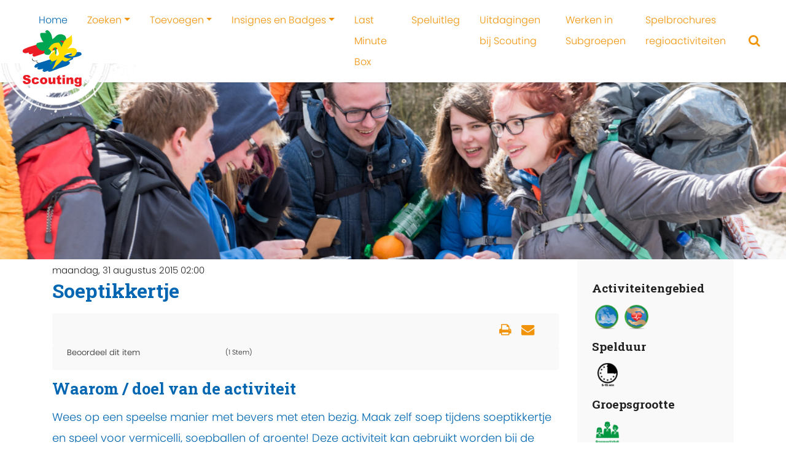

--- FILE ---
content_type: text/html; charset=utf-8
request_url: https://activiteitenbank.scouting.nl/component/k2/item/215-soeptikkertje
body_size: 7412
content:

<!DOCTYPE html>
<html prefix="og: http://ogp.me/ns#" xmlns="http://www.w3.org/1999/xhtml" xml:lang="nl-nl" lang="nl-nl" dir="ltr">
    <head>
        <meta name="viewport" content="width=device-width, initial-scale=1, shrink-to-fit=no" />
        <base href="https://activiteitenbank.scouting.nl/component/k2/item/215-soeptikkertje" />
	<meta http-equiv="content-type" content="text/html; charset=utf-8" />
	<meta name="keywords" content="Bewegingsspel,Energizer" />
	<meta name="author" content="Super User" />
	<meta property="og:url" content="https://activiteitenbank.scouting.nl/component/k2/item/215-soeptikkertje" />
	<meta property="og:type" content="article" />
	<meta property="og:title" content="Soeptikkertje" />
	<meta property="og:description" content="Wees op een speelse manier met bevers met eten bezig. Maak zelf soep tijdens soeptikkertje en speel voor vermicelli, soepballen of groente! Deze activiteit kan gebruikt worden bij de Rozemarijn badge. Waarom / doel van de activiteit Wees op een speelse manier met bevers met eten bezig. Maak zelf soe..." />
	<meta name="twitter:card" content="summary" />
	<meta name="twitter:title" content="Soeptikkertje" />
	<meta name="twitter:description" content="Wees op een speelse manier met bevers met eten bezig. Maak zelf soep tijdens soeptikkertje en speel voor vermicelli, soepballen of groente! Deze activiteit kan gebruikt worden bij de Rozemarijn badge...." />
	<meta name="description" content="Wees op een speelse manier met bevers met eten bezig. Maak zelf soep tijdens soeptikkertje en speel voor vermicelli, soepballen of groente! Deze activ..." />
	<meta name="generator" content="Joomla! - Open Source Content Management" />
	<title>Soeptikkertje</title>
	<link href="/component/k2/item/215-soeptikkertje" rel="canonical" />
	<link href="/templates/scoutingtc4/favicon.ico" rel="shortcut icon" type="image/vnd.microsoft.icon" />
	<link href="https://cdn.jsdelivr.net/npm/magnific-popup@1.1.0/dist/magnific-popup.min.css" rel="stylesheet" type="text/css" />
	<link href="/templates/scoutingtc4/css/bootstrap.min.css" rel="stylesheet" type="text/css" />
	<link href="/templates/scoutingtc4/css/font-awesome.min.css" rel="stylesheet" type="text/css" />
	<link href="/templates/scoutingtc4/css/template.css" rel="stylesheet" type="text/css" />
	<link href="/templates/scoutingtc4/css/colors.css" rel="stylesheet" type="text/css" />
	<link href="/templates/scoutingtc4/css/custom.css" rel="stylesheet" type="text/css" />
	<style type="text/css">

                        /* K2 - Magnific Popup Overrides */
                        .mfp-iframe-holder {padding:10px;}
                        .mfp-iframe-holder .mfp-content {max-width:100%;width:100%;height:100%;}
                        .mfp-iframe-scaler iframe {background:#fff;padding:10px;box-sizing:border-box;box-shadow:none;}
                    			#k2_categories-lbl,
			#k2_categories,
			#k2_categories_chzn { display: none !important; }		div.itemCategory, 
		div.catItemCategory, 
		div.userItemCategory, 
		div.tagItemCategory,
		div.latestItemCategory, 
		a.moduleItemCategory { display: none; }
		.itemFullText { margin-bottom: 15px; }
		.w357-item-categories span { font-weight: 700; }
	</style>
	<script src="/media/jui/js/jquery.min.js?8b963989b734f9276fd1371d2aa607c1" type="text/javascript"></script>
	<script src="/media/jui/js/jquery-noconflict.js?8b963989b734f9276fd1371d2aa607c1" type="text/javascript"></script>
	<script src="/media/jui/js/jquery-migrate.min.js?8b963989b734f9276fd1371d2aa607c1" type="text/javascript"></script>
	<script src="https://cdn.jsdelivr.net/npm/magnific-popup@1.1.0/dist/jquery.magnific-popup.min.js" type="text/javascript"></script>
	<script src="/media/k2/assets/js/k2.frontend.js?v=2.10.3&b=20200429&sitepath=/" type="text/javascript"></script>
	<script src="/templates/scoutingtc4/js/popper.min.js" type="text/javascript"></script>
	<script src="/templates/scoutingtc4/js/bootstrap.min.js" type="text/javascript"></script>
	<script src="/templates/scoutingtc4/js/template.js" type="text/javascript"></script>
	<script type="text/javascript">
		var jQueryW357 = jQuery.noConflict();
		jQueryW357(document).ready(function($){
			$("div.itemCategory").remove(); // remove the "Published in _CATEGORY_NAME_" in component
			$("a.moduleItemCategory").remove(); // remove the "Published in _CATEGORY_NAME_" in module
			$('.k2ItemsBlock li').contents().filter(function() { return this.nodeType == 3; }).remove(); // remove the text "in" in module
		});
	</script>
	<script type="application/ld+json">

                {
                    "@context": "https://schema.org",
                    "@type": "Article",
                    "mainEntityOfPage": {
                        "@type": "WebPage",
                        "@id": "https://activiteitenbank.scouting.nl/component/k2/item/215-soeptikkertje"
                    },
                    "url": "https://activiteitenbank.scouting.nl/component/k2/item/215-soeptikkertje",
                    "headline": "Soeptikkertje",
                    "datePublished": "2015-08-31 00:00:00",
                    "dateModified": "2025-11-22 11:58:51",
                    "author": {
                        "@type": "Person",
                        "name": "Super User",
                        "url": "https://activiteitenbank.scouting.nl/component/k2/itemlist/user/269-superuser"
                    },
                    "publisher": {
                        "@type": "Organization",
                        "name": "Activiteitenbank",
                        "url": "https://activiteitenbank.scouting.nl/",
                        "logo": {
                            "@type": "ImageObject",
                            "name": "Activiteitenbank",
                            "width": "",
                            "height": "",
                            "url": "https://activiteitenbank.scouting.nl/"
                        }
                    },
                    "articleSection": "https://activiteitenbank.scouting.nl/component/k2/itemlist/category/39-buiten",
                    "keywords": "Bewegingsspel,Energizer",
                    "description": "",
                    "articleBody": "Waarom / doel van de activiteit Wees op een speelse manier met bevers met eten bezig. Maak zelf soep tijdens soeptikkertje en speel voor vermicelli, soepballen of groente! Deze activiteit kan gebruikt worden bij de Rozemarijn badge. Beschrijving van de activiteit Rozemarijn is soep aan het maken en denkt hardop: &quot;Wat heb ik allemaal nodig: groente, soepballetjes, vermicelli.&quot; Ze moet wel goed opletten, want als de soep overkookt, gaat alles weer uit de pan. Teken een grote cirkel op de grond. Dit is de soeppan. Alle kinderen staan buiten de pan en zijn verdeeld in gelijke groepjes. Soepballen, groente en vermicelli. Er is één tikker. De leiding roept &quot;Alle groenten in de soep!&quot;, waarna alle groente probeert in de soeppan te komen. De tikker moet nu zo snel mogelijk alle groenten tikken. Als ze getikt zijn, moeten ze terug naar het beginpunt. Zo gaat het ook met de andere ingrediënten. De leiding kan ook roepen &quot;De soep kookt over!&quot;. Dan mag iedereen weer uit de pan. Wissel regelmatig de tikker! Benodigd materiaal Geen Tips Om aan te geven wanneer de soep overkookt kun je een kookwekker gebruiken. Extra leuk om na afloop daadwerkelijk soep te regelen en die gezamenlijk op te eten."
                }
                
	</script>

		<link href="https://fonts.googleapis.com/css2?family=Roboto+Slab:wght@700&display=swap" rel="stylesheet"> 
                <!--[if lt IE 9]>
                <script src="/media/jui/js/html5.js"></script>
        <![endif]-->
          
          <!-- Global site tag (gtag.js) - Google Analytics -->
<script async src="https://www.googletagmanager.com/gtag/js?id=G-9S21MVH08T"></script>
<script>
  window.dataLayer = window.dataLayer || [];
  function gtag(){dataLayer.push(arguments);}
  gtag('js', new Date());

  gtag('config', 'G-9S21MVH08T');
</script>
          
    </head>
    <body class="mblauw soranje">
	    
	    <nav id="tc4-nav" class="navbar navbar-light fixed-top navbar-expand-lg">
		    		    
		    <div class="container-fluid ">			    	

				<div id="tc4-logo" class="navbar-brand mr-auto">			        
					<a class="navbar-brand logostamp" href="https://activiteitenbank.scouting.nl/">
													<img class="scoutinglogo" src="https://activiteitenbank.scouting.nl//templates/scoutingtc4/images/snl-logo.svg"alt="">
											</a>
				</div>
				
				<div id="tc4-headermessage" class="flex-grow-1">
								</div>

				<div id="tc4-buttons" class="">

						
						<a href="/zoeken/zoek-een-activiteit" class="search"><i id="tc4-navbar-search-icon" class="fa fa-search fa-2x"></i></a> 		 
										
										
																				
					<button class="navbar-toggler navbar-toggler-right" type="button" data-toggle="collapse" data-target="#navbarSupportedContent" aria-controls="navbarSupportedContent" aria-expanded="false" aria-label="Toggle navigation">
	<!--					<span class="navbar-toggler-icon"></span> -->
						<i id="tc4-navbar-toggler-icon" class="fa fa-bars fa-2x"></i>
					</button>
				</div>
				
        		<div class="collapse navbar-collapse" id="navbarSupportedContent">
                	
<ul class="menu navbar-nav ml-auto">
<li class="nav-item item-101 current active"><a class="active nav-link" href="/"  >Home</a></li><li class="nav-item item-441 deeper parent dropdown"><a href="/zoeken/zoek-een-activiteit" class="nav-link dropdown-toggle" data-toggle="dropdown">Zoeken</a><ul class="nav-child unstyled dropdown-menu"><li class="nav-item item-148"><a class="dropdown-item" href="/zoeken/zoek-een-activiteit"  >Activiteit zoeken</a></li><li class="nav-item item-159"><a class="dropdown-item" href="/zoeken/kampthema-s"  >Kampen en kampthema's zoeken</a></li><li class="nav-item item-451"><a class="dropdown-item" href="/zoeken/tags"  >Tags</a></li></ul></li><li class="nav-item item-442 deeper parent dropdown"><a href="/toevoegen/activiteit-toevoegen" class="nav-link dropdown-toggle" data-toggle="dropdown">Toevoegen</a><ul class="nav-child unstyled dropdown-menu"><li class="nav-item item-125"><a class="dropdown-item" href="/toevoegen/activiteit-toevoegen"  >Activiteit toevoegen</a></li><li class="nav-item item-160"><a class="dropdown-item" href="/toevoegen/kampthema-toevoegen"  >Kamp(thema) toevoegen</a></li></ul></li><li class="nav-item item-152 deeper parent dropdown"><a class="nav-link dropdown-toggle" href="/insignes-en-badges"  data-toggle="dropdown">Insignes en Badges</a><ul class="nav-child unstyled dropdown-menu"><li class="nav-item item-452"><a class="dropdown-item" href="/insignes-en-badges/hoe-werkt-het"  >Hoe werkt het?</a></li><li class="nav-item item-449"><a class="dropdown-item" href="/insignes-en-badges/nieuwe-insignes"  >Nieuwe insignes</a></li><li class="nav-item item-450"><a class="dropdown-item" href="/insignes-en-badges/jaarinsignes"  >Jaarinsignes</a></li><li class="nav-item item-456"><a class="dropdown-item" href="/insignes-en-badges/buiten-gewone-insignes"  >Buiten gewone insignes</a></li><li class="nav-item item-344"><a class="dropdown-item" href="/insignes-en-badges/bevers"  >Beverbadges</a></li><li class="nav-item item-353"><a class="dropdown-item" href="/insignes-en-badges/explorers"  >Explorer jaarbadges</a></li><li class="nav-item item-356"><a class="dropdown-item" href="/insignes-en-badges/roverscouts"  >Roverscouts uitdagingenbadge en partenza-dasring</a></li><li class="nav-item item-454"><a class="dropdown-item" href="/insignes-en-badges/oude-insignes"  >Oude insignes</a></li></ul></li><li class="nav-item item-446"><a class="nav-link" href="/last-minute-box"  >Last Minute Box</a></li><li class="nav-item item-151"><a class="nav-link" href="/speluitleg"  >Speluitleg</a></li><li class="nav-item item-153"><a class="nav-link" href="/scouts-met-een-beperking"  >Uitdagingen bij Scouting</a></li><li class="nav-item item-447"><a class="nav-link" href="/werken-in-subgroepen"  >Werken in Subgroepen</a></li><li class="nav-item item-457"><a class="nav-link" href="/spelbrochures-regioactiviteiten"  >Spelbrochures regioactiviteiten</a></li></ul>

	            </div>
	                     
	        </div>
	    </nav>
	    
        <div class="mainbody">
            <div class="content">	
	           
                <div id="tc4-hero" class="container-fluid px-0">
	                <div class="row no-gutters">
		                <div class="col">
															<div class="defaultbanner laag" style="background-image:url(https://activiteitenbank.scouting.nl/templates/scoutingtc4/images/default-slide.jpg)"></div>								
									                </div>
	                </div>
                </div>

                <div class="container">


                                        
                </div>

                
				<div class="container">

                                       
                                        
                    <div id="tc4-maincontent" class="row">
                        <main id="content" role="main" class="col-md-8 col-lg-9">
                            <div id="system-message-container">
	</div>

                            <!-- Start K2 Item Layout -->
<span id="startOfPageId215"></span>

<div id="k2Container" class="itemView">
    <!-- Plugins: BeforeDisplay -->
    
    <!-- K2 Plugins: K2BeforeDisplay -->
    
    <div class="itemHeader">
                <!-- Date created -->
        <span class="itemDateCreated">
            maandag, 31 augustus 2015 02:00        </span>
        
                <!-- Item title -->
        <h2 class="itemTitle">
            
            Soeptikkertje
                    </h2>
        
            </div>

    <!-- Plugins: AfterDisplayTitle -->
    
    <!-- K2 Plugins: K2AfterDisplayTitle -->
    
        <div class="itemToolbar">
        <ul>
                        <!-- Font Resizer -->
            <li>
                <span class="itemTextResizerTitle">lettergrootte</span>
                <a href="#" id="fontDecrease">
                    <span>lettergrootte verkleinen</span>
                </a>
                <a href="#" id="fontIncrease">
                    <span>Lettergrootte verkleinen</span>
                </a>
            </li>
            
                        <!-- Print Button -->
            <li>
                <a class="itemPrintLink" rel="nofollow" href="/component/k2/item/215-soeptikkertje?tmpl=component&amp;print=1" onclick="window.open(this.href,'printWindow','width=900,height=600,location=no,menubar=no,resizable=yes,scrollbars=yes'); return false;">
                    <span>Print</span>
                </a>
            </li>
            
                        <!-- Email Button -->
            <li>
                <a class="itemEmailLink" rel="nofollow" href="/component/mailto/?tmpl=component&amp;template=scoutingtc4&amp;link=73e0114e213f860647e8f09c584591cf8fc86987" onclick="window.open(this.href,'emailWindow','width=400,height=350,location=no,menubar=no,resizable=no,scrollbars=no'); return false;">
                    <span>E-mailadres</span>
                </a>
            </li>
            
                        <!-- Item Social Button -->
            <li>
                <a href="whatsapp://send" data-text="Bekijk deze Scouting activiteit:" data-href="" class="wa_btn wa_btn_s" style="display:none">Share</a>            </li>
            
            
            
                    </ul>
        <div class="clr"></div>
    </div>
    
        <!-- Item Rating -->
    <div class="itemRatingBlock">
        <span>Beoordeel dit item</span>
        <div class="itemRatingForm">
            <ul class="itemRatingList">
                <li class="itemCurrentRating" id="itemCurrentRating215" style="width:100%;"></li>
                <li><a href="#" data-id="215" title="1 van 5 sterren" class="one-star">1</a></li>
                <li><a href="#" data-id="215" title="2 van 5 sterren" class="two-stars">2</a></li>
                <li><a href="#" data-id="215" title="3 van 5 sterren" class="three-stars">3</a></li>
                <li><a href="#" data-id="215" title="4 van 5 sterren" class="four-stars">4</a></li>
                <li><a href="#" data-id="215" title="5 van 5 sterren" class="five-stars">5</a></li>
            </ul>
            <div id="itemRatingLog215" class="itemRatingLog">(1 Stem)</div>
            <div class="clr"></div>
        </div>
        <div class="clr"></div>
    </div>
    
    <div class="itemBody">
        <!-- Plugins: BeforeDisplayContent -->
        
        <!-- K2 Plugins: K2BeforeDisplayContent -->
        
        
        
        
                <!-- Item fulltext -->
        <div class="itemFullText">
            
<h2>Waarom / doel van de activiteit</h2>
<p>Wees op een speelse manier met bevers met eten bezig. Maak zelf soep tijdens soeptikkertje en speel voor vermicelli, soepballen of groente! Deze activiteit kan gebruikt worden bij de Rozemarijn badge.</p>
<h2>Beschrijving van de activiteit</h2>
<p>Rozemarijn is soep aan het maken en denkt hardop: "Wat heb ik allemaal nodig: groente, soepballetjes, vermicelli." Ze moet wel goed opletten, want als de soep overkookt, gaat alles weer uit de pan.</p>
<p>Teken een grote cirkel op de grond. Dit is de soeppan. Alle kinderen staan buiten de pan en zijn verdeeld in gelijke groepjes. Soepballen, groente en vermicelli. Er is één tikker. De leiding roept "Alle groenten in de soep!", waarna alle groente probeert in de soeppan te komen. De tikker moet nu zo snel mogelijk alle groenten tikken. Als ze getikt zijn, moeten ze terug naar het beginpunt. Zo gaat het ook met de andere ingrediënten.</p>
<p>De leiding kan ook roepen "De soep kookt over!". Dan mag iedereen weer uit de pan. Wissel regelmatig de tikker!</p>
<h2>Benodigd materiaal</h2>
<ul>
<li>Geen</li>
</ul>
<h2>Tips</h2>
<ul>
<li>Om aan te geven wanneer de soep overkookt kun je een kookwekker gebruiken.</li>
<li>Extra leuk om na afloop daadwerkelijk soep te regelen en die gezamenlijk op te eten.</li>
</ul>        </div>
        
        
        <div class="clr"></div>

                <!-- Item extra fields -->
        <div class="itemExtraFields">
            <h3>Aanvullende informatie</h3>
            <ul>
                                                <li class="even typeTextfield group1 aliasQRcode">
                                        <span class="itemExtraFieldsLabel">QR-code:</span>
                    <span class="itemExtraFieldsValue"><!-- START: Modules Anywhere --><div style="text-align:center">
<img src="https://api.qrserver.com/v1/create-qr-code/?data=https://activiteitenbank.scouting.nl/component/k2/item/215-soeptikkertje&amp;size=120x120&amp;color=000000&amp;bgcolor=FFFFFF&amp;margin=1" alt="QR-Code dieser Seite" title="QR-Code dieser Seite" />
<br /><a href="https://www.nik-o-mat.de" target="_blank" title="www.nik-o-mat.de" alt="www.nik-o-mat.de" style="font-size: 9px;">www.nik-o-mat.de</a></div>
<!-- END: Modules Anywhere --></span>
                                    </li>
                                            </ul>
            <div class="clr"></div>
        </div>
        
                <div class="itemContentFooter">
                        <!-- Item Hits -->
            <span class="itemHits">
                Lees <b>10499</b> keer            </span>
            
                        <!-- Item date modified -->
            <span class="itemDateModified">
                Laatst aangepast op zaterdag, 22 november 2025 12:58            </span>
            
            <div class="clr"></div>
        </div>
        
        <!-- Plugins: AfterDisplayContent -->
        
        <!-- K2 Plugins: K2AfterDisplayContent -->
        <div class="w357-item-categories"><span>Gepubliceerd in</span> <a href="/component/k2/itemlist/category/6-activiteit">Activiteit</a>, <a href="/component/k2/itemlist/category/29-5-7-bevers">5-7 bevers</a>, <a href="/component/k2/itemlist/category/10-sport-en-spel">Sport & Spel</a>, <a href="/component/k2/itemlist/category/12-veilig-en-gezond">Veilig & Gezond</a>, <a href="/component/k2/itemlist/category/14-5-15-min">5-15 min</a>, <a href="/component/k2/itemlist/category/27-meerdere-speltakken">Meerdere speltakken</a>, <a href="/component/k2/itemlist/category/37-binnen">Binnen</a>, <a href="/component/k2/itemlist/category/39-buiten">Buiten</a></div>
        <div class="clr"></div>
    </div>

        <!-- Social sharing -->
    <div class="itemSocialSharing">
                <!-- Twitter Button -->
        <div class="itemTwitterButton">
            <a href="https://twitter.com/share" class="twitter-share-button" data-url="https://activiteitenbank.scouting.nl/component/k2/item/215-soeptikkertje" data-via="" data-related="" data-lang="nl-nl" data-dnt="true" data-show-count="true">Tweet</a>
            <script async src="https://platform.twitter.com/widgets.js" charset="utf-8"></script>
        </div>
        
                <!-- Facebook Button -->
        <div class="itemFacebookButton">
            <div id="fb-root"></div>
            <script async defer crossorigin="anonymous" src="https://connect.facebook.net/nl_NL/sdk.js#xfbml=1&version=v3.3"></script>
            <div class="fb-like" data-href="https://activiteitenbank.scouting.nl/component/k2/item/215-soeptikkertje" data-width="160" data-layout="button_count" data-action="like" data-size="small" data-show-faces="false" data-share="true"></div>
        </div>
        
                <!-- LinkedIn Button -->
        <div class="itemLinkedInButton">
            <script src="https://platform.linkedin.com/in.js" type="text/javascript">
            lang: nl_NL            </script>
            <script type="IN/Share" data-url="https://activiteitenbank.scouting.nl/component/k2/item/215-soeptikkertje"></script>
        </div>
        
        <div class="clr"></div>
    </div>
    
        <div class="itemLinks">
                <!-- Item category -->
        <div class="itemCategory">
            <span>Gepubliceerd in</span>
            <a href="/component/k2/itemlist/category/39-buiten">Activiteit</a>
        </div>
        
                <!-- Item tags -->
        <div class="itemTagsBlock">
            <span>Getagged onder</span>
            <ul class="itemTags">
                                <li><a href="/component/k2/itemlist/tag/Bewegingsspel">Bewegingsspel</a></li>
                                <li><a href="/component/k2/itemlist/tag/Energizer">Energizer</a></li>
                            </ul>
            <div class="clr"></div>
        </div>
        
        
        <div class="clr"></div>
    </div>
    
    
        
            <!-- Related items by tag -->
    <div class="itemRelated">
        <h3>Gerelateerde items (op tag)</h3>
        <ul>
                        <li class="even">
                                <a class="itemRelTitle" href="/component/k2/item/13990-knakworst-tikkertje">Knakworst tikkertje</a>
                
                
                
                
                
                
                
                            </li>
                        <li class="odd">
                                <a class="itemRelTitle" href="/component/k2/item/13987-afwas-estafette">Afwas-estafette</a>
                
                
                
                
                
                
                
                            </li>
                        <li class="even">
                                <a class="itemRelTitle" href="/component/k2/item/13911-blad-steen-rivier">Blad, steen, rivier!</a>
                
                
                
                
                
                
                
                            </li>
                        <li class="odd">
                                <a class="itemRelTitle" href="/component/k2/item/13910-mensenrechtenverzamelaar">Mensenrechtenverzamelaar</a>
                
                
                
                
                
                
                
                            </li>
                        <li class="even">
                                <a class="itemRelTitle" href="/component/k2/item/13909-de-megafoon">De megafoon</a>
                
                
                
                
                
                
                
                            </li>
                        <li class="clr"></li>
        </ul>
        <div class="clr"></div>
    </div>
    
    <div class="clr"></div>

    
    
        <!-- Item navigation -->
    <div class="itemNavigation">
        <span class="itemNavigationTitle">Meer in deze categorie: </span>

                <a class="itemPrevious" href="/component/k2/item/214-ongelukstikkertje">&laquo; Ongelukstikkertje</a>
        
                <a class="itemNext" href="/component/k2/item/216-vies-en-lekker">Vies en lekker &raquo;</a>
            </div>
    
    <!-- Plugins: AfterDisplay -->
    
    <!-- K2 Plugins: K2AfterDisplay -->
    
    
        <!-- Item comments -->
    <a name="itemCommentsAnchor" id="itemCommentsAnchor"></a>
    <div class="itemComments">
        
        
        
                <div class="itemCommentsLoginFirst">Log in om reacties te plaatsen</div>
            </div>
    
        <div class="itemBackToTop">
        <a class="k2Anchor" href="/component/k2/item/215-soeptikkertje#startOfPageId215">
            terug naar boven        </a>
    </div>
    
    <div class="clr"></div>
</div>
<!-- End K2 Item Layout -->

<!-- JoomlaWorks "K2" (v2.10.3) | Learn more about K2 at https://getk2.org -->
                        </main>
                                                    <div id="aside" class="col-md-4 col-lg-3">
                                		<div class="moduletable">
						<div class="fullk2categories"><h2>Activiteitengebied</h2><img src='/media/k2/categories/10.png' alt='Sport & Spel' title='Sport & Spel'><img src='/media/k2/categories/12.png' alt='Veilig & Gezond' title='Veilig & Gezond'><h2>Spelduur</h2><img src='/media/k2/categories/14.png' alt='5-15 min' title='5-15 min'><h2>Groepsgrootte</h2><img src='/media/k2/categories/27.png' alt='Meerdere speltakken' title='Meerdere speltakken'><h2>Leeftijdsgroep</h2><img src='/media/k2/categories/29.png' alt='5-7 bevers' title='5-7 bevers'><h2>Locatie</h2><img src='/media/k2/categories/37.png' alt='Binnen' title='Binnen'><img src='/media/k2/categories/39.png' alt='Buiten' title='Buiten'></div>		</div>
	
                            </div>
                                            </div>
 
                                         
                </div>
            </div>
        </div>
        
        <footer id="tc4-footer" class="text-light mt-5" role="contentinfo">
	     
	     	<div class="footer-grass"></div>
	     	<div class="bg-success">   
	            <div class="container">
	                <div class="row">
	                    <div class="col-sm-6">
		                    <h3>Vind ons op:</h3>
							<div class="social-icons">
									                    
									<a href="https://www.facebook.com/scoutingnederland"><i id="social-fb" class="fa fa-facebook fa-2x social"></i></a>
																									<a href="https://twitter.com/Scouting_NL"><i id="social-tw" class="fa fa-twitter fa-2x social"></i></a>
															
												  				    <a href="https://www.linkedin.com/company/scouting-nederland/"><i id="social-li" class="fa fa-linkedin fa-2x social"></i></a>
										  				    
																	<a href="https://consent.youtube.com/m?continue=https%3A%2F%2Fwww.youtube.com%2Fscouttvnl&gl=NL&m=0&pc=yt&uxe=23983171&hl=nl&src=1"><i id="social-yt" class="fa fa-youtube fa-2x social"></i></a>
														
															</div>					
							<div class="copyright">		                    
			                    <p>
		                            Copyright &copy; 2026 Activiteitenbank<br />
		                            Dit is een officiële website van de vereniging Scouting Nederland.		                        </p>
		                    </div>
	                    </div>
	                    <div class="col-sm-4">
	                        		<div class="moduletablemod_login">
							<h3>Mijn Scouting</h3>
						<form action="/component/k2/" method="post" name="login" id="form-login" >
    	<fieldset class="input">

	<input type="submit" name="Submit" class="loginButton" value="Inloggen" />
	<p>Mijn Scouting-login <a href="https://login.scouting.nl/useraccount/" title="Gebruikersnaam of wachtwoord vergeten" alt="Gebruikersnaam of wachtwoord vergeten">vergeten</a> of
    <a href="https://login.scouting.nl/account/new/" title="Inloggegevens aanvragen" alt="Inloggegevens aanvragen" target="_blank">aanvragen</a>
    </p>
	<input type="hidden" name="option" value="com_users" />
	<input type="hidden" name="task" value="user.login" />
	<input type="hidden" name="username" value=""/>
	<input type="hidden" name="return" value="Lw==" />
    <input type="hidden" name="theme" value="wood"/>
	<input type="hidden" name="c11832d993eb9ed58ca194f637790842" value="1" />	</fieldset>
    </form>
		</div>
			<div class="moduletable">
						

<div class="custom"  >
	<p><a href="https://www.scouting.nl/privacy" target="_blank" rel="noopener">Privacy</a>&nbsp;-&nbsp;<a href="https://www.scouting.nl" target="_blank" rel="noopener">scouting.nl</a></p></div>
		</div>
	
	                    </div>                    
	                </div>
	            </div>
            </div>
        </footer>
        
    </body>
</html>
